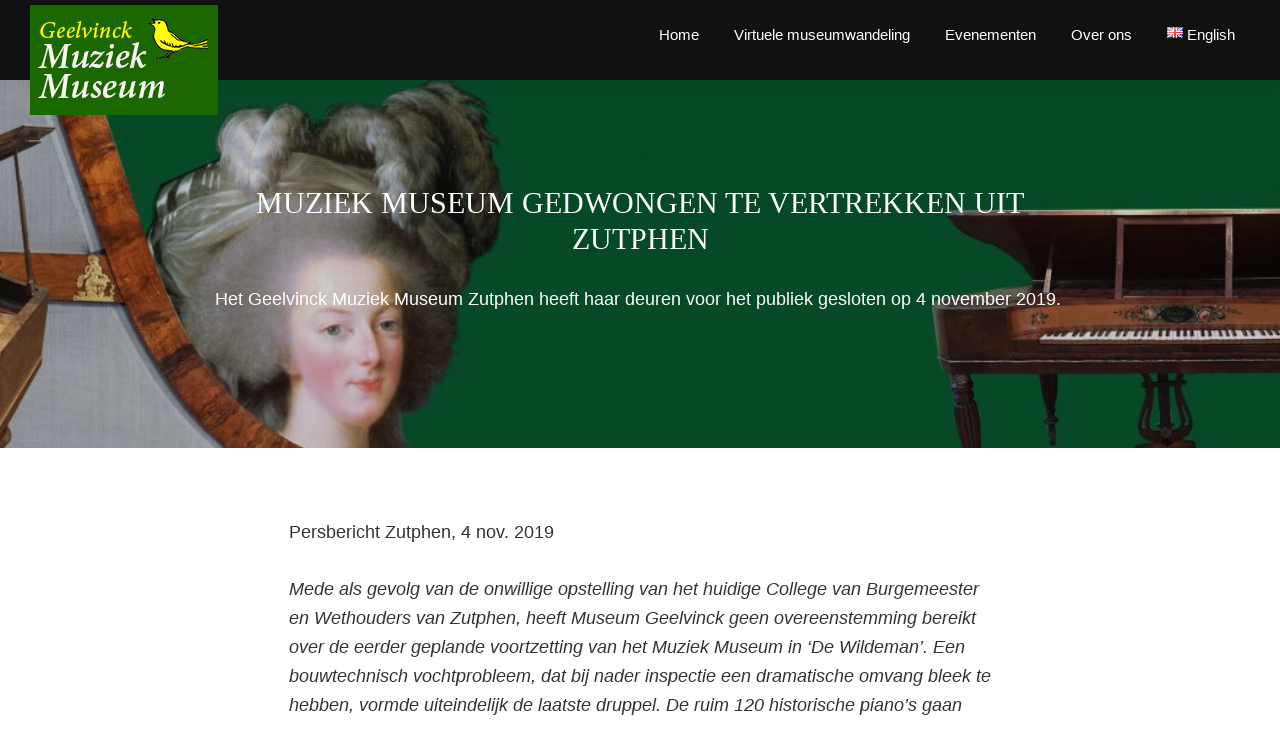

--- FILE ---
content_type: text/html; charset=UTF-8
request_url: https://muziekmuseumzutphen.nl/nl/muziek-museum-gedwongen-te-vertrekken-uit-zutphen/
body_size: 12282
content:
<!DOCTYPE html>
<html lang="nl-NL">
<head >
<meta charset="UTF-8" />
<meta name="viewport" content="width=device-width, initial-scale=1" />
<meta name='robots' content='index, follow, max-image-preview:large, max-snippet:-1, max-video-preview:-1' />
<link rel="alternate" href="https://muziekmuseumzutphen.nl/music-museum-forced-to-leave-zutphen/" hreflang="en" />
<link rel="alternate" href="https://muziekmuseumzutphen.nl/nl/muziek-museum-gedwongen-te-vertrekken-uit-zutphen/" hreflang="nl" />

	<!-- This site is optimized with the Yoast SEO plugin v26.7 - https://yoast.com/wordpress/plugins/seo/ -->
	<title>Muziek Museum gedwongen te vertrekken uit Zutphen - Geelvinck Muziek Museum Zutphen</title>
	<link rel="canonical" href="https://muziekmuseumzutphen.nl/nl/muziek-museum-gedwongen-te-vertrekken-uit-zutphen/" />
	<meta property="og:locale" content="nl_NL" />
	<meta property="og:locale:alternate" content="en_GB" />
	<meta property="og:type" content="article" />
	<meta property="og:title" content="Muziek Museum gedwongen te vertrekken uit Zutphen - Geelvinck Muziek Museum Zutphen" />
	<meta property="og:description" content="Persbericht Zutphen, 4 nov. 2019&nbsp; Mede als gevolg van de onwillige opstelling van het huidige College van Burgemeester en Wethouders van Zutphen, heeft Museum Geelvinck geen overeenstemming bereikt over de eerder geplande voortzetting van het Muziek Museum in &#8216;De Wildeman&#8217;. Een bouwtechnisch vochtprobleem, dat bij nader inspectie een dramatische omvang bleek te hebben, vormde uiteindelijk [&hellip;]" />
	<meta property="og:url" content="https://muziekmuseumzutphen.nl/nl/muziek-museum-gedwongen-te-vertrekken-uit-zutphen/" />
	<meta property="og:site_name" content="Geelvinck Muziek Museum Zutphen" />
	<meta property="article:modified_time" content="2025-07-22T09:28:06+00:00" />
	<meta property="og:image" content="https://muziekmuseumzutphen.nl/wp-content/uploads/2020/04/Banner-WP-1-e1540127052295-1.jpg" />
	<meta name="twitter:card" content="summary_large_image" />
	<meta name="twitter:label1" content="Geschatte leestijd" />
	<meta name="twitter:data1" content="3 minuten" />
	<script type="application/ld+json" class="yoast-schema-graph">{"@context":"https://schema.org","@graph":[{"@type":"WebPage","@id":"https://muziekmuseumzutphen.nl/nl/muziek-museum-gedwongen-te-vertrekken-uit-zutphen/","url":"https://muziekmuseumzutphen.nl/nl/muziek-museum-gedwongen-te-vertrekken-uit-zutphen/","name":"Muziek Museum gedwongen te vertrekken uit Zutphen - Geelvinck Muziek Museum Zutphen","isPartOf":{"@id":"https://muziekmuseumzutphen.nl/nl/home/#website"},"primaryImageOfPage":{"@id":"https://muziekmuseumzutphen.nl/nl/muziek-museum-gedwongen-te-vertrekken-uit-zutphen/#primaryimage"},"image":{"@id":"https://muziekmuseumzutphen.nl/nl/muziek-museum-gedwongen-te-vertrekken-uit-zutphen/#primaryimage"},"thumbnailUrl":"https://muziekmuseumzutphen.nl/wp-content/uploads/2020/04/Banner-WP-1-e1540127052295-1.jpg","datePublished":"2020-04-24T09:14:17+00:00","dateModified":"2025-07-22T09:28:06+00:00","breadcrumb":{"@id":"https://muziekmuseumzutphen.nl/nl/muziek-museum-gedwongen-te-vertrekken-uit-zutphen/#breadcrumb"},"inLanguage":"nl-NL","potentialAction":[{"@type":"ReadAction","target":["https://muziekmuseumzutphen.nl/nl/muziek-museum-gedwongen-te-vertrekken-uit-zutphen/"]}]},{"@type":"ImageObject","inLanguage":"nl-NL","@id":"https://muziekmuseumzutphen.nl/nl/muziek-museum-gedwongen-te-vertrekken-uit-zutphen/#primaryimage","url":"https://muziekmuseumzutphen.nl/wp-content/uploads/2020/04/Banner-WP-1-e1540127052295-1.jpg","contentUrl":"https://muziekmuseumzutphen.nl/wp-content/uploads/2020/04/Banner-WP-1-e1540127052295-1.jpg"},{"@type":"BreadcrumbList","@id":"https://muziekmuseumzutphen.nl/nl/muziek-museum-gedwongen-te-vertrekken-uit-zutphen/#breadcrumb","itemListElement":[{"@type":"ListItem","position":1,"name":"Home","item":"https://muziekmuseumzutphen.nl/nl/home/"},{"@type":"ListItem","position":2,"name":"Muziek Museum gedwongen te vertrekken uit Zutphen"}]},{"@type":"WebSite","@id":"https://muziekmuseumzutphen.nl/nl/home/#website","url":"https://muziekmuseumzutphen.nl/nl/home/","name":"Geelvinck Muziek Museum Zutphen","description":"Zutphen","publisher":{"@id":"https://muziekmuseumzutphen.nl/nl/home/#organization"},"potentialAction":[{"@type":"SearchAction","target":{"@type":"EntryPoint","urlTemplate":"https://muziekmuseumzutphen.nl/nl/home/?s={search_term_string}"},"query-input":{"@type":"PropertyValueSpecification","valueRequired":true,"valueName":"search_term_string"}}],"inLanguage":"nl-NL"},{"@type":"Organization","@id":"https://muziekmuseumzutphen.nl/nl/home/#organization","name":"Geelvinck Muziek Museum Zutphen","url":"https://muziekmuseumzutphen.nl/nl/home/","logo":{"@type":"ImageObject","inLanguage":"nl-NL","@id":"https://muziekmuseumzutphen.nl/nl/home/#/schema/logo/image/","url":"https://muziekmuseumzutphen.nl/wp-content/uploads/2020/04/Logo-MM-WP3.jpg","contentUrl":"https://muziekmuseumzutphen.nl/wp-content/uploads/2020/04/Logo-MM-WP3.jpg","width":188,"height":110,"caption":"Geelvinck Muziek Museum Zutphen"},"image":{"@id":"https://muziekmuseumzutphen.nl/nl/home/#/schema/logo/image/"}}]}</script>
	<!-- / Yoast SEO plugin. -->


<link rel='dns-prefetch' href='//fonts.googleapis.com' />
<link href='https://fonts.gstatic.com' crossorigin rel='preconnect' />
<link rel="alternate" type="application/rss+xml" title="Geelvinck Muziek Museum Zutphen &raquo; feed" href="https://muziekmuseumzutphen.nl/nl/feed/" />
<link rel="alternate" type="application/rss+xml" title="Geelvinck Muziek Museum Zutphen &raquo; reacties feed" href="https://muziekmuseumzutphen.nl/nl/comments/feed/" />
<link rel="alternate" title="oEmbed (JSON)" type="application/json+oembed" href="https://muziekmuseumzutphen.nl/wp-json/oembed/1.0/embed?url=https%3A%2F%2Fmuziekmuseumzutphen.nl%2Fnl%2Fmuziek-museum-gedwongen-te-vertrekken-uit-zutphen%2F&#038;lang=nl" />
<link rel="alternate" title="oEmbed (XML)" type="text/xml+oembed" href="https://muziekmuseumzutphen.nl/wp-json/oembed/1.0/embed?url=https%3A%2F%2Fmuziekmuseumzutphen.nl%2Fnl%2Fmuziek-museum-gedwongen-te-vertrekken-uit-zutphen%2F&#038;format=xml&#038;lang=nl" />
<style id='wp-img-auto-sizes-contain-inline-css'>
img:is([sizes=auto i],[sizes^="auto," i]){contain-intrinsic-size:3000px 1500px}
/*# sourceURL=wp-img-auto-sizes-contain-inline-css */
</style>
<link rel='stylesheet' id='genesis-blocks-style-css-css' href='https://muziekmuseumzutphen.nl/wp-content/plugins/genesis-blocks/dist/style-blocks.build.css' media='all' />
<link rel='stylesheet' id='genesis-sample-css' href='https://muziekmuseumzutphen.nl/wp-content/themes/genesis-sample/style.css' media='all' />
<style id='genesis-sample-inline-css'>


		a,
		.entry-title a:focus,
		.entry-title a:hover,
		.genesis-nav-menu a:focus,
		.genesis-nav-menu a:hover,
		.genesis-nav-menu .current-menu-item > a,
		.genesis-nav-menu .sub-menu .current-menu-item > a:focus,
		.genesis-nav-menu .sub-menu .current-menu-item > a:hover,
		.menu-toggle:focus,
		.menu-toggle:hover,
		.sub-menu-toggle:focus,
		.sub-menu-toggle:hover {
			color: #000000;
		}

		

		button:focus,
		button:hover,
		input[type="button"]:focus,
		input[type="button"]:hover,
		input[type="reset"]:focus,
		input[type="reset"]:hover,
		input[type="submit"]:focus,
		input[type="submit"]:hover,
		input[type="reset"]:focus,
		input[type="reset"]:hover,
		input[type="submit"]:focus,
		input[type="submit"]:hover,
		.site-container div.wpforms-container-full .wpforms-form input[type="submit"]:focus,
		.site-container div.wpforms-container-full .wpforms-form input[type="submit"]:hover,
		.site-container div.wpforms-container-full .wpforms-form button[type="submit"]:focus,
		.site-container div.wpforms-container-full .wpforms-form button[type="submit"]:hover,
		.button:focus,
		.button:hover {
			background-color: #dd9933;
			color: #333333;
		}

		@media only screen and (min-width: 960px) {
			.genesis-nav-menu > .menu-highlight > a:hover,
			.genesis-nav-menu > .menu-highlight > a:focus,
			.genesis-nav-menu > .menu-highlight.current-menu-item > a {
				background-color: #dd9933;
				color: #333333;
			}
		}
		
		.wp-custom-logo .site-container .custom-logo-link {
			aspect-ratio: 350/110;
		}
		
/*# sourceURL=genesis-sample-inline-css */
</style>
<style id='wp-emoji-styles-inline-css'>

	img.wp-smiley, img.emoji {
		display: inline !important;
		border: none !important;
		box-shadow: none !important;
		height: 1em !important;
		width: 1em !important;
		margin: 0 0.07em !important;
		vertical-align: -0.1em !important;
		background: none !important;
		padding: 0 !important;
	}
/*# sourceURL=wp-emoji-styles-inline-css */
</style>
<style id='wp-block-library-inline-css'>
:root{--wp-block-synced-color:#7a00df;--wp-block-synced-color--rgb:122,0,223;--wp-bound-block-color:var(--wp-block-synced-color);--wp-editor-canvas-background:#ddd;--wp-admin-theme-color:#007cba;--wp-admin-theme-color--rgb:0,124,186;--wp-admin-theme-color-darker-10:#006ba1;--wp-admin-theme-color-darker-10--rgb:0,107,160.5;--wp-admin-theme-color-darker-20:#005a87;--wp-admin-theme-color-darker-20--rgb:0,90,135;--wp-admin-border-width-focus:2px}@media (min-resolution:192dpi){:root{--wp-admin-border-width-focus:1.5px}}.wp-element-button{cursor:pointer}:root .has-very-light-gray-background-color{background-color:#eee}:root .has-very-dark-gray-background-color{background-color:#313131}:root .has-very-light-gray-color{color:#eee}:root .has-very-dark-gray-color{color:#313131}:root .has-vivid-green-cyan-to-vivid-cyan-blue-gradient-background{background:linear-gradient(135deg,#00d084,#0693e3)}:root .has-purple-crush-gradient-background{background:linear-gradient(135deg,#34e2e4,#4721fb 50%,#ab1dfe)}:root .has-hazy-dawn-gradient-background{background:linear-gradient(135deg,#faaca8,#dad0ec)}:root .has-subdued-olive-gradient-background{background:linear-gradient(135deg,#fafae1,#67a671)}:root .has-atomic-cream-gradient-background{background:linear-gradient(135deg,#fdd79a,#004a59)}:root .has-nightshade-gradient-background{background:linear-gradient(135deg,#330968,#31cdcf)}:root .has-midnight-gradient-background{background:linear-gradient(135deg,#020381,#2874fc)}:root{--wp--preset--font-size--normal:16px;--wp--preset--font-size--huge:42px}.has-regular-font-size{font-size:1em}.has-larger-font-size{font-size:2.625em}.has-normal-font-size{font-size:var(--wp--preset--font-size--normal)}.has-huge-font-size{font-size:var(--wp--preset--font-size--huge)}.has-text-align-center{text-align:center}.has-text-align-left{text-align:left}.has-text-align-right{text-align:right}.has-fit-text{white-space:nowrap!important}#end-resizable-editor-section{display:none}.aligncenter{clear:both}.items-justified-left{justify-content:flex-start}.items-justified-center{justify-content:center}.items-justified-right{justify-content:flex-end}.items-justified-space-between{justify-content:space-between}.screen-reader-text{border:0;clip-path:inset(50%);height:1px;margin:-1px;overflow:hidden;padding:0;position:absolute;width:1px;word-wrap:normal!important}.screen-reader-text:focus{background-color:#ddd;clip-path:none;color:#444;display:block;font-size:1em;height:auto;left:5px;line-height:normal;padding:15px 23px 14px;text-decoration:none;top:5px;width:auto;z-index:100000}html :where(.has-border-color){border-style:solid}html :where([style*=border-top-color]){border-top-style:solid}html :where([style*=border-right-color]){border-right-style:solid}html :where([style*=border-bottom-color]){border-bottom-style:solid}html :where([style*=border-left-color]){border-left-style:solid}html :where([style*=border-width]){border-style:solid}html :where([style*=border-top-width]){border-top-style:solid}html :where([style*=border-right-width]){border-right-style:solid}html :where([style*=border-bottom-width]){border-bottom-style:solid}html :where([style*=border-left-width]){border-left-style:solid}html :where(img[class*=wp-image-]){height:auto;max-width:100%}:where(figure){margin:0 0 1em}html :where(.is-position-sticky){--wp-admin--admin-bar--position-offset:var(--wp-admin--admin-bar--height,0px)}@media screen and (max-width:600px){html :where(.is-position-sticky){--wp-admin--admin-bar--position-offset:0px}}

/*# sourceURL=wp-block-library-inline-css */
</style><style id='global-styles-inline-css'>
:root{--wp--preset--aspect-ratio--square: 1;--wp--preset--aspect-ratio--4-3: 4/3;--wp--preset--aspect-ratio--3-4: 3/4;--wp--preset--aspect-ratio--3-2: 3/2;--wp--preset--aspect-ratio--2-3: 2/3;--wp--preset--aspect-ratio--16-9: 16/9;--wp--preset--aspect-ratio--9-16: 9/16;--wp--preset--color--black: #000000;--wp--preset--color--cyan-bluish-gray: #abb8c3;--wp--preset--color--white: #ffffff;--wp--preset--color--pale-pink: #f78da7;--wp--preset--color--vivid-red: #cf2e2e;--wp--preset--color--luminous-vivid-orange: #ff6900;--wp--preset--color--luminous-vivid-amber: #fcb900;--wp--preset--color--light-green-cyan: #7bdcb5;--wp--preset--color--vivid-green-cyan: #00d084;--wp--preset--color--pale-cyan-blue: #8ed1fc;--wp--preset--color--vivid-cyan-blue: #0693e3;--wp--preset--color--vivid-purple: #9b51e0;--wp--preset--color--theme-primary: #000000;--wp--preset--color--theme-secondary: #dd9933;--wp--preset--gradient--vivid-cyan-blue-to-vivid-purple: linear-gradient(135deg,rgb(6,147,227) 0%,rgb(155,81,224) 100%);--wp--preset--gradient--light-green-cyan-to-vivid-green-cyan: linear-gradient(135deg,rgb(122,220,180) 0%,rgb(0,208,130) 100%);--wp--preset--gradient--luminous-vivid-amber-to-luminous-vivid-orange: linear-gradient(135deg,rgb(252,185,0) 0%,rgb(255,105,0) 100%);--wp--preset--gradient--luminous-vivid-orange-to-vivid-red: linear-gradient(135deg,rgb(255,105,0) 0%,rgb(207,46,46) 100%);--wp--preset--gradient--very-light-gray-to-cyan-bluish-gray: linear-gradient(135deg,rgb(238,238,238) 0%,rgb(169,184,195) 100%);--wp--preset--gradient--cool-to-warm-spectrum: linear-gradient(135deg,rgb(74,234,220) 0%,rgb(151,120,209) 20%,rgb(207,42,186) 40%,rgb(238,44,130) 60%,rgb(251,105,98) 80%,rgb(254,248,76) 100%);--wp--preset--gradient--blush-light-purple: linear-gradient(135deg,rgb(255,206,236) 0%,rgb(152,150,240) 100%);--wp--preset--gradient--blush-bordeaux: linear-gradient(135deg,rgb(254,205,165) 0%,rgb(254,45,45) 50%,rgb(107,0,62) 100%);--wp--preset--gradient--luminous-dusk: linear-gradient(135deg,rgb(255,203,112) 0%,rgb(199,81,192) 50%,rgb(65,88,208) 100%);--wp--preset--gradient--pale-ocean: linear-gradient(135deg,rgb(255,245,203) 0%,rgb(182,227,212) 50%,rgb(51,167,181) 100%);--wp--preset--gradient--electric-grass: linear-gradient(135deg,rgb(202,248,128) 0%,rgb(113,206,126) 100%);--wp--preset--gradient--midnight: linear-gradient(135deg,rgb(2,3,129) 0%,rgb(40,116,252) 100%);--wp--preset--font-size--small: 12px;--wp--preset--font-size--medium: 20px;--wp--preset--font-size--large: 20px;--wp--preset--font-size--x-large: 42px;--wp--preset--font-size--normal: 18px;--wp--preset--font-size--larger: 24px;--wp--preset--spacing--20: 0.44rem;--wp--preset--spacing--30: 0.67rem;--wp--preset--spacing--40: 1rem;--wp--preset--spacing--50: 1.5rem;--wp--preset--spacing--60: 2.25rem;--wp--preset--spacing--70: 3.38rem;--wp--preset--spacing--80: 5.06rem;--wp--preset--shadow--natural: 6px 6px 9px rgba(0, 0, 0, 0.2);--wp--preset--shadow--deep: 12px 12px 50px rgba(0, 0, 0, 0.4);--wp--preset--shadow--sharp: 6px 6px 0px rgba(0, 0, 0, 0.2);--wp--preset--shadow--outlined: 6px 6px 0px -3px rgb(255, 255, 255), 6px 6px rgb(0, 0, 0);--wp--preset--shadow--crisp: 6px 6px 0px rgb(0, 0, 0);}:where(.is-layout-flex){gap: 0.5em;}:where(.is-layout-grid){gap: 0.5em;}body .is-layout-flex{display: flex;}.is-layout-flex{flex-wrap: wrap;align-items: center;}.is-layout-flex > :is(*, div){margin: 0;}body .is-layout-grid{display: grid;}.is-layout-grid > :is(*, div){margin: 0;}:where(.wp-block-columns.is-layout-flex){gap: 2em;}:where(.wp-block-columns.is-layout-grid){gap: 2em;}:where(.wp-block-post-template.is-layout-flex){gap: 1.25em;}:where(.wp-block-post-template.is-layout-grid){gap: 1.25em;}.has-black-color{color: var(--wp--preset--color--black) !important;}.has-cyan-bluish-gray-color{color: var(--wp--preset--color--cyan-bluish-gray) !important;}.has-white-color{color: var(--wp--preset--color--white) !important;}.has-pale-pink-color{color: var(--wp--preset--color--pale-pink) !important;}.has-vivid-red-color{color: var(--wp--preset--color--vivid-red) !important;}.has-luminous-vivid-orange-color{color: var(--wp--preset--color--luminous-vivid-orange) !important;}.has-luminous-vivid-amber-color{color: var(--wp--preset--color--luminous-vivid-amber) !important;}.has-light-green-cyan-color{color: var(--wp--preset--color--light-green-cyan) !important;}.has-vivid-green-cyan-color{color: var(--wp--preset--color--vivid-green-cyan) !important;}.has-pale-cyan-blue-color{color: var(--wp--preset--color--pale-cyan-blue) !important;}.has-vivid-cyan-blue-color{color: var(--wp--preset--color--vivid-cyan-blue) !important;}.has-vivid-purple-color{color: var(--wp--preset--color--vivid-purple) !important;}.has-black-background-color{background-color: var(--wp--preset--color--black) !important;}.has-cyan-bluish-gray-background-color{background-color: var(--wp--preset--color--cyan-bluish-gray) !important;}.has-white-background-color{background-color: var(--wp--preset--color--white) !important;}.has-pale-pink-background-color{background-color: var(--wp--preset--color--pale-pink) !important;}.has-vivid-red-background-color{background-color: var(--wp--preset--color--vivid-red) !important;}.has-luminous-vivid-orange-background-color{background-color: var(--wp--preset--color--luminous-vivid-orange) !important;}.has-luminous-vivid-amber-background-color{background-color: var(--wp--preset--color--luminous-vivid-amber) !important;}.has-light-green-cyan-background-color{background-color: var(--wp--preset--color--light-green-cyan) !important;}.has-vivid-green-cyan-background-color{background-color: var(--wp--preset--color--vivid-green-cyan) !important;}.has-pale-cyan-blue-background-color{background-color: var(--wp--preset--color--pale-cyan-blue) !important;}.has-vivid-cyan-blue-background-color{background-color: var(--wp--preset--color--vivid-cyan-blue) !important;}.has-vivid-purple-background-color{background-color: var(--wp--preset--color--vivid-purple) !important;}.has-black-border-color{border-color: var(--wp--preset--color--black) !important;}.has-cyan-bluish-gray-border-color{border-color: var(--wp--preset--color--cyan-bluish-gray) !important;}.has-white-border-color{border-color: var(--wp--preset--color--white) !important;}.has-pale-pink-border-color{border-color: var(--wp--preset--color--pale-pink) !important;}.has-vivid-red-border-color{border-color: var(--wp--preset--color--vivid-red) !important;}.has-luminous-vivid-orange-border-color{border-color: var(--wp--preset--color--luminous-vivid-orange) !important;}.has-luminous-vivid-amber-border-color{border-color: var(--wp--preset--color--luminous-vivid-amber) !important;}.has-light-green-cyan-border-color{border-color: var(--wp--preset--color--light-green-cyan) !important;}.has-vivid-green-cyan-border-color{border-color: var(--wp--preset--color--vivid-green-cyan) !important;}.has-pale-cyan-blue-border-color{border-color: var(--wp--preset--color--pale-cyan-blue) !important;}.has-vivid-cyan-blue-border-color{border-color: var(--wp--preset--color--vivid-cyan-blue) !important;}.has-vivid-purple-border-color{border-color: var(--wp--preset--color--vivid-purple) !important;}.has-vivid-cyan-blue-to-vivid-purple-gradient-background{background: var(--wp--preset--gradient--vivid-cyan-blue-to-vivid-purple) !important;}.has-light-green-cyan-to-vivid-green-cyan-gradient-background{background: var(--wp--preset--gradient--light-green-cyan-to-vivid-green-cyan) !important;}.has-luminous-vivid-amber-to-luminous-vivid-orange-gradient-background{background: var(--wp--preset--gradient--luminous-vivid-amber-to-luminous-vivid-orange) !important;}.has-luminous-vivid-orange-to-vivid-red-gradient-background{background: var(--wp--preset--gradient--luminous-vivid-orange-to-vivid-red) !important;}.has-very-light-gray-to-cyan-bluish-gray-gradient-background{background: var(--wp--preset--gradient--very-light-gray-to-cyan-bluish-gray) !important;}.has-cool-to-warm-spectrum-gradient-background{background: var(--wp--preset--gradient--cool-to-warm-spectrum) !important;}.has-blush-light-purple-gradient-background{background: var(--wp--preset--gradient--blush-light-purple) !important;}.has-blush-bordeaux-gradient-background{background: var(--wp--preset--gradient--blush-bordeaux) !important;}.has-luminous-dusk-gradient-background{background: var(--wp--preset--gradient--luminous-dusk) !important;}.has-pale-ocean-gradient-background{background: var(--wp--preset--gradient--pale-ocean) !important;}.has-electric-grass-gradient-background{background: var(--wp--preset--gradient--electric-grass) !important;}.has-midnight-gradient-background{background: var(--wp--preset--gradient--midnight) !important;}.has-small-font-size{font-size: var(--wp--preset--font-size--small) !important;}.has-medium-font-size{font-size: var(--wp--preset--font-size--medium) !important;}.has-large-font-size{font-size: var(--wp--preset--font-size--large) !important;}.has-x-large-font-size{font-size: var(--wp--preset--font-size--x-large) !important;}
/*# sourceURL=global-styles-inline-css */
</style>

<style id='classic-theme-styles-inline-css'>
/*! This file is auto-generated */
.wp-block-button__link{color:#fff;background-color:#32373c;border-radius:9999px;box-shadow:none;text-decoration:none;padding:calc(.667em + 2px) calc(1.333em + 2px);font-size:1.125em}.wp-block-file__button{background:#32373c;color:#fff;text-decoration:none}
/*# sourceURL=/wp-includes/css/classic-themes.min.css */
</style>
<link rel='stylesheet' id='genesis-sample-fonts-css' href='https://fonts.googleapis.com/css?family=Source+Sans+Pro:400,400i,600,700&#038;display=swap' media='all' />
<link rel='stylesheet' id='dashicons-css' href='https://muziekmuseumzutphen.nl/wp-includes/css/dashicons.min.css' media='all' />
<link rel='stylesheet' id='genesis-sample-gutenberg-css' href='https://muziekmuseumzutphen.nl/wp-content/themes/genesis-sample/lib/gutenberg/front-end.css' media='all' />
<style id='genesis-sample-gutenberg-inline-css'>
.gb-block-post-grid .gb-post-grid-items h2 a:hover {
	color: #000000;
}

.site-container .wp-block-button .wp-block-button__link {
	background-color: #000000;
}

.wp-block-button .wp-block-button__link:not(.has-background),
.wp-block-button .wp-block-button__link:not(.has-background):focus,
.wp-block-button .wp-block-button__link:not(.has-background):hover {
	color: #ffffff;
}

.site-container .wp-block-button.is-style-outline .wp-block-button__link {
	color: #000000;
}

.site-container .wp-block-button.is-style-outline .wp-block-button__link:focus,
.site-container .wp-block-button.is-style-outline .wp-block-button__link:hover {
	color: #232323;
}		.site-container .has-small-font-size {
			font-size: 12px;
		}		.site-container .has-normal-font-size {
			font-size: 18px;
		}		.site-container .has-large-font-size {
			font-size: 20px;
		}		.site-container .has-larger-font-size {
			font-size: 24px;
		}		.site-container .has-theme-primary-color,
		.site-container .wp-block-button .wp-block-button__link.has-theme-primary-color,
		.site-container .wp-block-button.is-style-outline .wp-block-button__link.has-theme-primary-color {
			color: #000000;
		}

		.site-container .has-theme-primary-background-color,
		.site-container .wp-block-button .wp-block-button__link.has-theme-primary-background-color,
		.site-container .wp-block-pullquote.is-style-solid-color.has-theme-primary-background-color {
			background-color: #000000;
		}		.site-container .has-theme-secondary-color,
		.site-container .wp-block-button .wp-block-button__link.has-theme-secondary-color,
		.site-container .wp-block-button.is-style-outline .wp-block-button__link.has-theme-secondary-color {
			color: #dd9933;
		}

		.site-container .has-theme-secondary-background-color,
		.site-container .wp-block-button .wp-block-button__link.has-theme-secondary-background-color,
		.site-container .wp-block-pullquote.is-style-solid-color.has-theme-secondary-background-color {
			background-color: #dd9933;
		}
/*# sourceURL=genesis-sample-gutenberg-inline-css */
</style>
<link rel='stylesheet' id='simple-social-icons-font-css' href='https://muziekmuseumzutphen.nl/wp-content/plugins/simple-social-icons/css/style.css' media='all' />
<link rel='stylesheet' id='wp-block-paragraph-css' href='https://muziekmuseumzutphen.nl/wp-includes/blocks/paragraph/style.min.css' media='all' />
<link rel='stylesheet' id='wp-block-heading-css' href='https://muziekmuseumzutphen.nl/wp-includes/blocks/heading/style.min.css' media='all' />
<script src="https://muziekmuseumzutphen.nl/wp-includes/js/jquery/jquery.min.js" id="jquery-core-js"></script>
<script src="https://muziekmuseumzutphen.nl/wp-includes/js/jquery/jquery-migrate.min.js" id="jquery-migrate-js"></script>
<link rel="https://api.w.org/" href="https://muziekmuseumzutphen.nl/wp-json/" /><link rel="alternate" title="JSON" type="application/json" href="https://muziekmuseumzutphen.nl/wp-json/wp/v2/pages/413" /><link rel="EditURI" type="application/rsd+xml" title="RSD" href="https://muziekmuseumzutphen.nl/xmlrpc.php?rsd" />
<meta name="generator" content="WordPress 6.9" />
<link rel='shortlink' href='https://muziekmuseumzutphen.nl/?p=413' />
<!-- Google tag (gtag.js) -->
<script async src="https://www.googletagmanager.com/gtag/js?id=G-3DHYWCQSFN"></script>
<script>
  window.dataLayer = window.dataLayer || [];
  function gtag(){dataLayer.push(arguments);}
  gtag('js', new Date());

  gtag('config', 'G-3DHYWCQSFN');
</script>
<style>.recentcomments a{display:inline !important;padding:0 !important;margin:0 !important;}</style><link rel="icon" href="https://muziekmuseumzutphen.nl/wp-content/uploads/2020/04/android-chrome-256x256-1-75x75.png" sizes="32x32" />
<link rel="icon" href="https://muziekmuseumzutphen.nl/wp-content/uploads/2020/04/android-chrome-256x256-1.png" sizes="192x192" />
<link rel="apple-touch-icon" href="https://muziekmuseumzutphen.nl/wp-content/uploads/2020/04/android-chrome-256x256-1.png" />
<meta name="msapplication-TileImage" content="https://muziekmuseumzutphen.nl/wp-content/uploads/2020/04/android-chrome-256x256-1.png" />
		<style id="wp-custom-css">
			

body, html {font-family: 'Open Sans', sans-serif;}

h1, h2, h3, h4, h5, h6 {font-family: 'Cinzel', serif; text-transform:uppercase}

.entry-content h3, .entry-content h4 {font-weight:400; text-transform:uppercase}

.site-inner {padding-top:0;}
.pressrelease a {color:#fff;}


.genesis-nav-menu a:focus,
 .genesis-nav-menu a:hover,
 .genesis-nav-menu .current-menu-item > a,
 .genesis-nav-menu .sub-menu .current-menu-item > a:focus,
 .genesis-nav-menu .sub-menu .current-menu-item > a:hover,
 .menu-toggle:focus, .menu-toggle:hover,
 .sub-menu-toggle:focus,
 .sub-menu-toggle:hover {
	 color:#e1e1e1;
 }		</style>
		</head>
<body class="wp-singular page-template-default page page-id-413 wp-custom-logo wp-embed-responsive wp-theme-genesis wp-child-theme-genesis-sample header-full-width full-width-content genesis-breadcrumbs-hidden genesis-singular-image-hidden genesis-footer-widgets-visible no-js first-block-genesis-blocks-gb-container">	<script>
	//<![CDATA[
	(function(){
		var c = document.body.classList;
		c.remove( 'no-js' );
		c.add( 'js' );
	})();
	//]]>
	</script>
	<div class="site-container"><ul class="genesis-skip-link"><li><a href="#genesis-nav-primary" class="screen-reader-shortcut"> Spring naar de hoofdnavigatie</a></li><li><a href="#genesis-content" class="screen-reader-shortcut"> Door naar de hoofd inhoud</a></li><li><a href="#genesis-footer-widgets" class="screen-reader-shortcut"> Spring naar de voettekst</a></li></ul><header class="site-header"><div class="wrap"><div class="title-area"><a href="https://muziekmuseumzutphen.nl/nl/home/" class="custom-logo-link" rel="home"><img width="188" height="110" src="https://muziekmuseumzutphen.nl/wp-content/uploads/2020/04/Logo-MM-WP3.jpg" class="custom-logo" alt="Geelvinck Muziek Museum Zutphen" decoding="async" /></a><p class="site-title">Geelvinck Muziek Museum Zutphen</p><p class="site-description">Zutphen</p></div><nav class="nav-primary" aria-label="Hoofd" id="genesis-nav-primary"><div class="wrap"><ul id="menu-header-menu-nl" class="menu genesis-nav-menu menu-primary js-superfish"><li id="menu-item-409" class="menu-item menu-item-type-post_type menu-item-object-page menu-item-home menu-item-409"><a href="https://muziekmuseumzutphen.nl/nl/home/"><span >Home</span></a></li>
<li id="menu-item-408" class="menu-item menu-item-type-post_type menu-item-object-page menu-item-408"><a href="https://muziekmuseumzutphen.nl/nl/virtuele-museumwandeling-muziek-museum-zutphen/"><span >Virtuele museumwandeling</span></a></li>
<li id="menu-item-407" class="menu-item menu-item-type-post_type menu-item-object-page menu-item-407"><a href="https://muziekmuseumzutphen.nl/nl/evenementen/"><span >Evenementen</span></a></li>
<li id="menu-item-415" class="menu-item menu-item-type-post_type menu-item-object-page menu-item-415"><a href="https://muziekmuseumzutphen.nl/nl/over-ons/"><span >Over ons</span></a></li>
<li id="menu-item-410-en" class="lang-item lang-item-2 lang-item-en lang-item-first menu-item menu-item-type-custom menu-item-object-custom menu-item-410-en"><a href="https://muziekmuseumzutphen.nl/music-museum-forced-to-leave-zutphen/" hreflang="en-GB" lang="en-GB"><span ><img src="[data-uri]" alt="" width="16" height="11" style="width: 16px; height: 11px;" /><span style="margin-left:0.3em;">English</span></span></a></li>
</ul></div></nav></div></header><div class="site-inner"><div class="content-sidebar-wrap"><main class="content" id="genesis-content"><article class="post-413 page type-page status-publish entry" aria-label="Muziek Museum gedwongen te vertrekken uit Zutphen"><header class="entry-header"><h1 class="entry-title">Muziek Museum gedwongen te vertrekken uit Zutphen</h1>
</header><div class="entry-content">
<div style="background-color:#0b0b0b;padding-left:5%;padding-right:5%;padding-bottom:15%;padding-top:15%;margin-bottom:10%" class="wp-block-genesis-blocks-gb-container gb-layout-hero-1 gb-block-container alignfull"><div class="gb-container-inside"><div class="gb-container-image-wrap"><img decoding="async" class="gb-container-image has-background-dim-80 has-background-dim" src="https://muziekmuseumzutphen.nl/wp-content/uploads/2020/04/Banner-WP-1-e1540127052295-1.jpg" alt=""/></div><div class="gb-container-content" style="max-width:850px">
<h1 class="wp-block-heading has-text-align-center gb-white-text">Muziek Museum gedwongen te vertrekken uit Zutphen</h1>



<p></p>



<p class="has-text-color" style="color:#ffffff">Het Geelvinck Muziek Museum Zutphen heeft haar deuren voor het publiek gesloten op 4 november 2019. </p>
</div></div></div>



<p>Persbericht Zutphen, 4 nov. 2019&nbsp;</p>



<p><em>Mede als gevolg van de onwillige opstelling van het huidige College van Burgemeester en Wethouders van Zutphen, heeft Museum Geelvinck geen overeenstemming bereikt over de eerder geplande voortzetting van het Muziek Museum in &#8216;De Wildeman&#8217;. Een bouwtechnisch vochtprobleem, dat bij nader inspectie een dramatische omvang bleek te hebben, vormde uiteindelijk de laatste druppel. De ruim 120 historische piano&#8217;s gaan voorlopig in depot. Museum Geelvinck zet zijn activiteiten voor het behoud van levend muzikaal erfgoed op andere locaties voort.</em></p>



<h3 class="wp-block-heading">Een Nederlands &#8216;Beethovenhuis&#8217; in Zutphen</h3>



<p>In 2017 werd het nieuwe Muziek Museum Zutphen nog warm onthaald door het toenmalige College. Het bood een unieke kans voor de stad om zich met Ludwig van Beethoven te profileren. In de 19e eeuw werd aangenomen, dat deze icoon van de klassieke muziek in Zutphen geboren was. Museum Geelvinck, dat de belangrijkste Nederlandse collectie 18e en 19e eeuwse piano&#8217;s beheert, zag het als een uitdaging aan dit thema inhoud te geven. Allengs groeide het Muziek Museum Zutphen uit tot een muziekinstelling, die internationale erkenning verwierf. Hiermee leek een passende invulling voor het maatschappelijk gebruik van &#8216;De Wildeman&#8217; gevonden te zijn.</p>



<h3 class="wp-block-heading">Onbetrouwbare overheid</h3>



<p>Het College, dat vorig jaar aantrad, stelde echter andere prioriteiten en gaf op geen enkele wijze blijk zich te houden aan de geest van de in 2017 met het toenmalige College gesloten overeenkomst tot voortzetting van het Muziek Museum in &#8216;De Wildeman&#8217;. Het had geen oor voor de kostenbesparende oplossingen, die Museum Geelvinck aandroeg ten behoeve van het broodnodige herstel en de verduurzaming van het sleetse rijksmonument. De onlangs door toedoen van het museum verkregen rijkssubsidie om het forse achterstallig onderhoud weg te werken, bleek de gemeente in eigen zak te willen steken. Bovendien wilde de gemeente, dat Museum Geelvinck alle risico van de omvangrijke restauratie van &#8216;De Wildeman&#8217; op zich zou nemen. Uit door het museum zelf bekostigd specialistisch onderzoek bleek te elfder ure, dat &#8216;De Wildeman&#8217; met een bouwtechnisch vochtprobleem van dramatische omvang kampt. Met deze tegenvaller werd het financiële risico onaanvaardbaar hoog. Op 4 november 2019 sloot het Muziek Museum Zutphen voor het publiek. Zuur voor de staf en de leerwerkplek, die nu vervalt, en een forse domper voor alle betrokkenen, die zich hebben ingezet om het Muziek Museum Zutphen tot een succes te maken.</p>



<h3 class="wp-block-heading">Toekomst Museum Geelvinck</h3>



<p>Naast het Muziek Museum Zutphen, beheert Museum Geelvinck zijn omvangrijke collectie piano&#8217;s uit de 18e en 19e eeuw in Amsterdam en op verschillende historische locaties door het land. Met tentoonstellingen en concerten in musea, kastelen en buitenplaatsen streeft Museum Geelvinck er naar dit &#8216;semi-mobiele&#8217; klinkend erfgoed levend te houden. Bij voorbeeld in het Luther Museum Amsterdam en in het Pop-up Museum Oud Amelisweerd bij Utrecht. De instrumenten worden ingezet voor vakonderwijs in samenwerking met het Conservatorium van Amsterdam en de vakopleiding voor pianotechnici. Het Geelvinck Fortepiano Festival &#8216;Early Piano&#8217; is, als wereldwijd de grootste voor historische fortepiano, internationaal toonaangevend. Het daaraan verbonden wetenschappelijk symposium geniet internationale erkenning.</p>



<iframe width="560" height="315" frameborder="0" src="https://www.youtube.com/embed/iT7kBqpnxks"><span data-mce-type="bookmark" style="display: inline-block; width: 0px; overflow: hidden; line-height: 0;" class="mce_SELRES_start">﻿</span></iframe>



<p><strong>Meer informatie</strong>:<br>Jurn Buisman (alg. directeur): <a href="mailto:buisman@geelvinck.nl">buisman@geelvinck.nl</a><br>tel. 0578691621 / 0206390747 / 0654794606 (Dunya Verwey)</p>



<p><strong>Museum Geelvinck</strong><br>Kamperweg 23<br>8181CS Heerde</p>



<p>www.geelvinck.nl</p>



<p>Op 30 november vindt het – voorlopig laatste – <a href="https://www.geelvinck.nl/concerten/geelvinck-wandelconcert-in-elburg/">Geelvinck Wandelconcert &#8216;Spirit of Place&#8217;</a> plaats, ditmaal in Elburg in samenwerking met het Nationaal Orgelmuseum. Deze wandelconcerten zijn een initiatief van Museum Geelvinck in samenwerking met de ensembles BRISK, Musica Amphion en Camerata Trajectina.</p>
</div></article></main></div></div><div class="footer-widgets" id="genesis-footer-widgets"><h2 class="genesis-sidebar-title screen-reader-text">Footer</h2><div class="wrap"><div class="widget-area footer-widgets-1 footer-widget-area"><section id="custom_html-2" class="widget_text widget widget_custom_html"><div class="widget_text widget-wrap"><h3 class="widgettitle widget-title">Contact</h3>
<div class="textwidget custom-html-widget">Museum Geelvinck<br/>
p/a Kamperweg 23<br/>
8181CS Heerde<br/>
<br/>
<span class="dashicons dashicons-phone"></span> <a href="tel:+31578695670">+31 578 695 670</a><br/>
<span class="dashicons dashicons-phone"></span> <a href="tel:+31206390747">+31 20 63 90 747</a><br/>
<span class="dashicons dashicons-email"></span><a href="mailto:info@geelvinck.nl">info@geelvinck.nl</a><br/></div></div></section>
</div><div class="widget-area footer-widgets-2 footer-widget-area"><section id="simple-social-icons-2" class="widget simple-social-icons"><div class="widget-wrap"><ul class="alignleft"><li class="ssi-facebook"><a href="https://www.facebook.com/museumgvk" ><svg role="img" class="social-facebook" aria-labelledby="social-facebook-2"><title id="social-facebook-2">Facebook</title><use xlink:href="https://muziekmuseumzutphen.nl/wp-content/plugins/simple-social-icons/symbol-defs.svg#social-facebook"></use></svg></a></li><li class="ssi-instagram"><a href="https://www.instagram.com/museumgvk/" ><svg role="img" class="social-instagram" aria-labelledby="social-instagram-2"><title id="social-instagram-2">Instagram</title><use xlink:href="https://muziekmuseumzutphen.nl/wp-content/plugins/simple-social-icons/symbol-defs.svg#social-instagram"></use></svg></a></li><li class="ssi-twitter"><a href="https://twitter.com/museumgeelvinck?lang=en" ><svg role="img" class="social-twitter" aria-labelledby="social-twitter-2"><title id="social-twitter-2">Twitter</title><use xlink:href="https://muziekmuseumzutphen.nl/wp-content/plugins/simple-social-icons/symbol-defs.svg#social-twitter"></use></svg></a></li><li class="ssi-vimeo"><a href="https://vimeo.com/geelvinckmusic" ><svg role="img" class="social-vimeo" aria-labelledby="social-vimeo-2"><title id="social-vimeo-2">Video</title><use xlink:href="https://muziekmuseumzutphen.nl/wp-content/plugins/simple-social-icons/symbol-defs.svg#social-vimeo"></use></svg></a></li><li class="ssi-youtube"><a href="https://www.youtube.com/channel/UCwvmM_w2vRaZ9WtijX5lsug" ><svg role="img" class="social-youtube" aria-labelledby="social-youtube-2"><title id="social-youtube-2">YouTube</title><use xlink:href="https://muziekmuseumzutphen.nl/wp-content/plugins/simple-social-icons/symbol-defs.svg#social-youtube"></use></svg></a></li></ul></div></section>
</div><div class="widget-area footer-widgets-3 footer-widget-area"><section id="custom_html-5" class="widget_text widget widget_custom_html"><div class="widget_text widget-wrap"><h3 class="widgettitle widget-title">Gedwongen vertrek uit Zutphen</h3>
<div class="textwidget custom-html-widget">In november 2019 heeft het Muziek Museum Zutphen haar deuren gesloten.<br/>

Achtergrondinformatie kunt u lezen in het <a href="/nl/muziek-museum-gedwongen-te-vertrekken-uit-zutphen/">persbericht.</a></div></div></section>
</div></div></div><div class="sponsor-widgets widget-area"><div class="wrap"><section id="custom_html-6" class="widget_text widget widget_custom_html"><div class="widget_text widget-wrap"><div class="textwidget custom-html-widget"><div style="display:flex;flex-wrap:wrap;align-items:center;max-width:1200px;justify-content:center; margin:2rem 0;">

<a title="Open website Mondriaan Fonds" href="https://www.mondriaanfonds.nl/" target="_blank" rel="noreferrer noopener"><img style="display:inline-flex;max-height:80px;padding:10px;" src="https://muziekmuseumzutphen.nl/wp-content/uploads/2022/11/Mondriaan-Fonds-32-zwart.jpg" alt=""/></a>
<a title="Open website Cultuurfonds" href="https://www.cultuurfonds.nl/" target="_blank" rel="noreferrer noopener"><img style="display:inline-flex;max-height:80px;padding:10px;" src="https://muziekmuseumzutphen.nl/wp-content/uploads/2022/11/Prins-Bernhard-Cultuurfonds-horizontaal-zwart-32.png" alt=""  /></a>
<a title="Open website Fonds Podiumkunsten" href="https://fondspodiumkunsten.nl/" target="_blank" rel="noreferrer noopener"><img style="display:inline-flex;max-height:80px;padding:10px;" src="https://muziekmuseumzutphen.nl/wp-content/uploads/2022/11/FPK_LOGO-ZWART-M.jpg" alt="" /></a>
<a title="Open website Provincie Gelderland" href="https://www.gelderland.nl/" target="_blank" rel="noreferrer noopener"><img style="display:inline-flex;max-height:80px;padding:10px;" src="https://muziekmuseumzutphen.nl/wp-content/uploads/2022/11/provinciegelderlandlogo.jpg" alt="" /></a>
<a title="Open website Gemeente Zutphen" href="https://zutphen.nl/" target="_blank" rel="noreferrer noopener"><img style="display:inline-flex;max-height:80px;padding:10px;" src="https://muziekmuseumzutphen.nl/wp-content/uploads/2022/11/gemeentezutphen.jpg" alt="" /></a>
</div>




<div style="display:flex;flex-wrap:wrap;align-items:center;max-width:1200px;justify-content:center;margin:2rem 0;">
<a title="Open website Museumkaart" href="https://www.museum.nl/nl/museumkaart" target="_blank" rel="noreferrer noopener"><img style="display:inline-flex;max-height:40px;padding:10px;" src="https://muziekmuseumzutphen.nl/wp-content/uploads/2022/11/Museumkaart-logo-e1617118433515.png" alt="" /></a>
<a title="Open website Museumregister" href="https://www.museumregisternederland.nl/" target="_blank" rel="noreferrer noopener"><img style="display:inline-flex;max-height:80px;padding:10px;" src="https://muziekmuseumzutphen.nl/wp-content/uploads/2022/11/geregistreerd-museum.png" alt=""  /></a>
<a title="Open website Cultuurplatform Zutphen" href="https://cultuurplatformzutphen.nl" target="_blank" rel="noreferrer noopener"><img style="display:inline-flex;max-height:70px;padding:10px;" src="https://muziekmuseumzutphen.nl/wp-content/uploads/2022/11/cropped-cpz-logo.png" alt=""  /></a>

</div></div></div></section>
</div></div><footer class="site-footer"><div class="wrap"><p>Copyright &#xA9;&nbsp;2026 · Geelvinck Museum</p></div></footer></div><script type="speculationrules">
{"prefetch":[{"source":"document","where":{"and":[{"href_matches":"/*"},{"not":{"href_matches":["/wp-*.php","/wp-admin/*","/wp-content/uploads/*","/wp-content/*","/wp-content/plugins/*","/wp-content/themes/genesis-sample/*","/wp-content/themes/genesis/*","/*\\?(.+)"]}},{"not":{"selector_matches":"a[rel~=\"nofollow\"]"}},{"not":{"selector_matches":".no-prefetch, .no-prefetch a"}}]},"eagerness":"conservative"}]}
</script>
	<script type="text/javascript">
		function genesisBlocksShare( url, title, w, h ){
			var left = ( window.innerWidth / 2 )-( w / 2 );
			var top  = ( window.innerHeight / 2 )-( h / 2 );
			return window.open(url, title, 'toolbar=no, location=no, directories=no, status=no, menubar=no, scrollbars=no, resizable=no, copyhistory=no, width=600, height=600, top='+top+', left='+left);
		}
	</script>
	<style type="text/css" media="screen">#simple-social-icons-2 ul li a, #simple-social-icons-2 ul li a:hover, #simple-social-icons-2 ul li a:focus { background-color: #f5f5f5 !important; border-radius: 3px; color: #1a6800 !important; border: 0px #ffffff solid !important; font-size: 20px; padding: 10px; }  #simple-social-icons-2 ul li a:hover, #simple-social-icons-2 ul li a:focus { background-color: #333333 !important; border-color: #ffffff !important; color: #ffffff !important; }  #simple-social-icons-2 ul li a:focus { outline: 1px dotted #333333 !important; }</style><script src="https://muziekmuseumzutphen.nl/wp-content/plugins/genesis-blocks/dist/assets/js/dismiss.js" id="genesis-blocks-dismiss-js-js"></script>
<script src="https://muziekmuseumzutphen.nl/wp-includes/js/hoverIntent.min.js" id="hoverIntent-js"></script>
<script src="https://muziekmuseumzutphen.nl/wp-content/themes/genesis/lib/js/menu/superfish.min.js" id="superfish-js"></script>
<script src="https://muziekmuseumzutphen.nl/wp-content/themes/genesis/lib/js/menu/superfish.args.min.js" id="superfish-args-js"></script>
<script src="https://muziekmuseumzutphen.nl/wp-content/themes/genesis/lib/js/skip-links.min.js" id="skip-links-js"></script>
<script src="https://muziekmuseumzutphen.nl/wp-content/themes/genesis-sample/js/to-top.js" id="to-top-js"></script>
<script id="genesis-sample-responsive-menu-js-extra">
var genesis_responsive_menu = {"mainMenu":"Menu","menuIconClass":"dashicons-before dashicons-menu","subMenu":"Submenu","subMenuIconClass":"dashicons-before dashicons-arrow-down-alt2","menuClasses":{"others":[".nav-primary"]}};
//# sourceURL=genesis-sample-responsive-menu-js-extra
</script>
<script src="https://muziekmuseumzutphen.nl/wp-content/themes/genesis/lib/js/menu/responsive-menus.min.js" id="genesis-sample-responsive-menu-js"></script>
<script id="wp-emoji-settings" type="application/json">
{"baseUrl":"https://s.w.org/images/core/emoji/17.0.2/72x72/","ext":".png","svgUrl":"https://s.w.org/images/core/emoji/17.0.2/svg/","svgExt":".svg","source":{"concatemoji":"https://muziekmuseumzutphen.nl/wp-includes/js/wp-emoji-release.min.js"}}
</script>
<script type="module">
/*! This file is auto-generated */
const a=JSON.parse(document.getElementById("wp-emoji-settings").textContent),o=(window._wpemojiSettings=a,"wpEmojiSettingsSupports"),s=["flag","emoji"];function i(e){try{var t={supportTests:e,timestamp:(new Date).valueOf()};sessionStorage.setItem(o,JSON.stringify(t))}catch(e){}}function c(e,t,n){e.clearRect(0,0,e.canvas.width,e.canvas.height),e.fillText(t,0,0);t=new Uint32Array(e.getImageData(0,0,e.canvas.width,e.canvas.height).data);e.clearRect(0,0,e.canvas.width,e.canvas.height),e.fillText(n,0,0);const a=new Uint32Array(e.getImageData(0,0,e.canvas.width,e.canvas.height).data);return t.every((e,t)=>e===a[t])}function p(e,t){e.clearRect(0,0,e.canvas.width,e.canvas.height),e.fillText(t,0,0);var n=e.getImageData(16,16,1,1);for(let e=0;e<n.data.length;e++)if(0!==n.data[e])return!1;return!0}function u(e,t,n,a){switch(t){case"flag":return n(e,"\ud83c\udff3\ufe0f\u200d\u26a7\ufe0f","\ud83c\udff3\ufe0f\u200b\u26a7\ufe0f")?!1:!n(e,"\ud83c\udde8\ud83c\uddf6","\ud83c\udde8\u200b\ud83c\uddf6")&&!n(e,"\ud83c\udff4\udb40\udc67\udb40\udc62\udb40\udc65\udb40\udc6e\udb40\udc67\udb40\udc7f","\ud83c\udff4\u200b\udb40\udc67\u200b\udb40\udc62\u200b\udb40\udc65\u200b\udb40\udc6e\u200b\udb40\udc67\u200b\udb40\udc7f");case"emoji":return!a(e,"\ud83e\u1fac8")}return!1}function f(e,t,n,a){let r;const o=(r="undefined"!=typeof WorkerGlobalScope&&self instanceof WorkerGlobalScope?new OffscreenCanvas(300,150):document.createElement("canvas")).getContext("2d",{willReadFrequently:!0}),s=(o.textBaseline="top",o.font="600 32px Arial",{});return e.forEach(e=>{s[e]=t(o,e,n,a)}),s}function r(e){var t=document.createElement("script");t.src=e,t.defer=!0,document.head.appendChild(t)}a.supports={everything:!0,everythingExceptFlag:!0},new Promise(t=>{let n=function(){try{var e=JSON.parse(sessionStorage.getItem(o));if("object"==typeof e&&"number"==typeof e.timestamp&&(new Date).valueOf()<e.timestamp+604800&&"object"==typeof e.supportTests)return e.supportTests}catch(e){}return null}();if(!n){if("undefined"!=typeof Worker&&"undefined"!=typeof OffscreenCanvas&&"undefined"!=typeof URL&&URL.createObjectURL&&"undefined"!=typeof Blob)try{var e="postMessage("+f.toString()+"("+[JSON.stringify(s),u.toString(),c.toString(),p.toString()].join(",")+"));",a=new Blob([e],{type:"text/javascript"});const r=new Worker(URL.createObjectURL(a),{name:"wpTestEmojiSupports"});return void(r.onmessage=e=>{i(n=e.data),r.terminate(),t(n)})}catch(e){}i(n=f(s,u,c,p))}t(n)}).then(e=>{for(const n in e)a.supports[n]=e[n],a.supports.everything=a.supports.everything&&a.supports[n],"flag"!==n&&(a.supports.everythingExceptFlag=a.supports.everythingExceptFlag&&a.supports[n]);var t;a.supports.everythingExceptFlag=a.supports.everythingExceptFlag&&!a.supports.flag,a.supports.everything||((t=a.source||{}).concatemoji?r(t.concatemoji):t.wpemoji&&t.twemoji&&(r(t.twemoji),r(t.wpemoji)))});
//# sourceURL=https://muziekmuseumzutphen.nl/wp-includes/js/wp-emoji-loader.min.js
</script>
</body></html>
